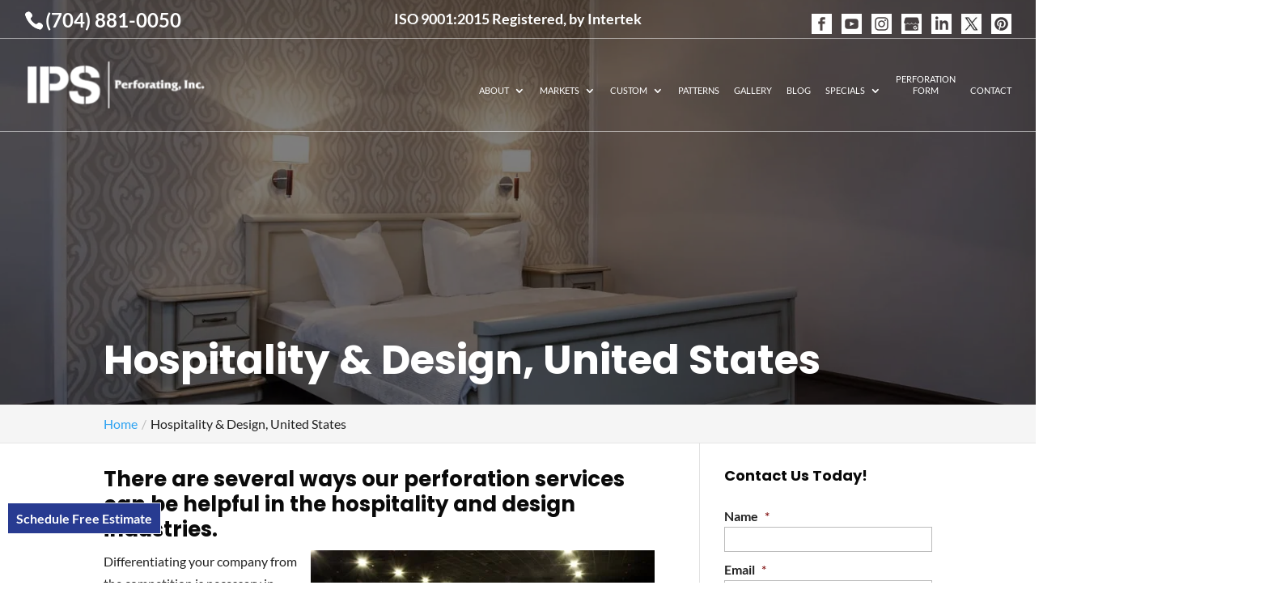

--- FILE ---
content_type: text/css
request_url: https://ipsperforating.com/wp-content/plugins/wj-xbrowser/dist/styles.css?ver=2.0.2
body_size: 3991
content:
.et_header_style_centered header .header_text {padding: 20px 0;}.et-social-icons svg path#FB, .et-social-icons svg path#TW, .et-social-icons svg path#YT, .et-social-icons svg path#GMB, .et-social-icons svg path#LI {fill: #283b91;}.lseo-social-network svg path#FB, .lseo-social-network svg path#TW, .lseo-social-network svg path#YT, .lseo-social-network svg path#GMB, .lseo-social-network svg path#LI {fill: #283b91;}#footer-widgets .lseo-social-network svg path#FB, #footer-widgets .lseo-social-network svg path#TW, #footer-widgets .lseo-social-network svg path#YT, #footer-widgets .lseo-social-network svg path#GMB, #footer-widgets .lseo-social-network svg path#LI {fill: #ffffff;}.row {display: flex;flex-wrap: wrap;justify-content: center;}.col {background: #fff;border: 1px solid #c1c1c1;height: 100%;padding: 10px;text-align: center;width:100%;margin: auto;}.patterns-section .col p {padding-bottom: 0;font-weight: 600;font-size: 14px;}.patterns-section .row > a {width: 15%;color: #000;margin: 10px;}.patterns-section .et_pb_toggle.et_pb_module {margin-bottom: 1px;padding: 0;}.patterns-section .et_pb_toggle.et_pb_module .et_pb_toggle_title {padding: 20px !important;}.patterns-section .et_pb_toggle.et_pb_module .et_pb_toggle_content {padding: 0 !important;background: #efeaea;}.patterns-section .et_pb_accordion .et_pb_toggle_title:before, .et_pb_toggle .et_pb_toggle_title:before {right: 20px;}.mobile_info, .mobile_box, .mobile_box_map, .top_phone{display: none;}body.page-template-default.page.page-id-214166 .patterns-section .col p {line-height:1.5em;}body.page-template-default.page.page-id-214166 .patterns-section .row > a {width: 17%;}ul#top-menu li {padding-right: 15px;}a.popmake-newsletter-pop-up {color: #333333 !important;}#main-header .container {width: 85% !important;}#tradeshow-table {width: 80%;text-align: center;border-collapse: collapse;border-top: 7px solid #333;border-bottom: 7px solid #333;margin: 0 auto;}#tradeshow-table tr {border-bottom: 2px solid #cecece;}#tradeshow-table th {font-weight: 600;border-right: 1px solid #333;border-left: 1px solid #333;color: #000;padding: 8px;background: linear-gradient(to right,rgba(255, 255, 255, 0.7),rgba(255, 255, 255, 0.7)),url(/wp-content/uploads/2019/11/.jpg);background-size: cover;text-transform: uppercase;}#tradeshow-table td {background: #fff;border-right: 1px solid #333;border-left: 1px solid #333;color: #000;padding: 8px;font-weight: 600;}.tradeshow-heading {font-weight: 600;text-transform: uppercase;display: inline-block;background: #fff;padding: 10px;border-radius: 10px 10px 0 0;border: 7px solid #333;border-bottom: none;}.page-intro {padding:20px!important;}.page-intro .et_pb_button_0 {border-radius:5px;}.page-intro .et_pb_button_0:hover {background:#0044CC!important;color:#fff!important;border-radius:5px!important;}.popmake-content h2 {font-size: 50px;color: #fff!important;font-weight: bold;}.popmake-content p {font-size: 22px;}.pum-theme-214754 .pum-container, .pum-theme-cutting-edge .pum-container {top: 200px!important;}@font-face {font-family: 'AllertaStencil-Regular';src:url('/wp-content/themes/Divi-Child/fonts/AllertaStencil-Regular.woff') format('woff'),url('/wp-content/themes/Divi-Child/fonts/AllertaStencil-Regular.woff2') format('woff2'),url('/wp-content/themes/Divi-Child/fonts/AllertaStencil-Regular.svg#AllertaStencil-Regular') format('svg'),url('/wp-content/themes/Divi-Child/fonts/AllertaStencil-Regular.eot'),url('/wp-content/themes/Divi-Child/fonts/AllertaStencil-Regular.eot?#iefix') format('embedded-opentype'),url('/wp-content/themes/Divi-Child/fonts/AllertaStencil-Regular.ttf') format('truetype');font-weight: normal;font-style: normal;font-display: swap;}.wj-catchall-child-en .accordion span {font-size: 14px;font-weight: 900;}body:not(.home).et_transparent_nav #main-content article .entry-content .et_builder_inner_content .et_pb_section.et_pb_section_0 {padding-top: 30px!important;}.header_text_left {display: none !important;}ul#top-menu > li > ul > li {padding-right: 0 !important;}#pum-214757 form .gform_footer [type="submit"] {border: 1px solid #ffffff !important;margin-right: 0 !important;}#pum-214757 h2 {font-size: 25px !important;}#pum-214757 .gform_legacy_markup_wrapper .gfield_error .gfield_label, #pum-214757 .gform_legacy_markup_wrapper .gfield_required, #pum-214757 .gform_legacy_markup_wrapper li.gfield_error div.ginput_complex.ginput_container label, #pum-214757 .gform_legacy_markup_wrapper li.gfield_error ul.gfield_checkbox, #pum-214757 .gform_legacy_markup_wrapper li.gfield_error ul.gfield_radio, #pum-214757 .gform_legacy_markup_wrapper .validation_message {color: #ff9a9a;}#pum-214757 .gform_legacy_markup_wrapper div.validation_error {border: 2px solid #ff9a9a !important;}@media (max-width: 1111px) and (min-width: 981px) {img.alignright, img.alignleft {display: block !important;float: none !important;margin: 15px auto !important;}}.page-id-214082 img.mfp-img {width:100%;max-height:100% !important;}@media (max-width: 1024px){.et_header_style_centered #top-menu>li>a {font-size: 10px !important;}}@media (max-width: 1288px){div#sidebar form ul.gform_fields li .ginput_recaptcha {transform: scale(0.62);-webkit-transform: scale(0.62);transform-origin: 0 0;-webkit-transform-origin: 0 0;}}@media (max-width: 1440px){.video-slider .et_pb_slide_description .pre-title {font-size: 62px;}}@media (max-width: 320px){ul.et_mobile_menu > li.menu-item-has-children ul.sub-menu > li {padding-left:0!important;}body.page-template-default.page.page-id-214166 .patterns-section .et_pb_toggle .row > a {width: 94%!important;}body.et_header_style_left #logo {margin-top: -23px;max-width: 160px !important;}}@media (max-width: 412px){.post-214112 img{float: none!important;}}@media (max-width: 480px){#dc_coverpic_image, #dc_coverpic_text_wrapper, #dc_coverpic_text_area_flex {height: 550px!important;}h1{font-size: 28px!important;}h2, h3{font-size: 22px!important;}h4, h5, h6{font-size: 18px!important;}body, div, p{font-size: 16px!important;}#et-footer-nav .container{width:100%;max-width:100%;min-width:100%;}#menu-footer-menu {display:block;width:100%;margin:0;padding:0;}#menu-footer-menu li{display:block;width:100%;padding:10px;border-bottom:1px solid rgba(0, 0, 0, 0.1);text-align:center;}#menu-footer-menu li:last-child{border-bottom:0;}#footer-widgets .footer-widget{margin-bottom: 30px !important;display:block;}form ul.gform_fields li .ginput_recaptcha{transform:scale(0.66);-webkit-transform:scale(0.66);transform-origin:0 0;-webkit-transform-origin:0 0;}.mobile-main-slider .et_pb_slide_title a {font-size:28px!important;}.main-title span {line-height: 35px!important;}.mobile-main-slider .et_pb_slide_title a {line-height: 30px!important;}#logo {max-width: 190px!important;}.et_mobile_menu {width: 100%!important;}.gallery-section .main-title {font-size:28px!important;}#tradeshow-table {width: 100% !important;}.tradeshow-section .et_pb_row {width: 90% !important;}body #top-header .license {text-align: center;padding-left: 0;display: block;position: static;margin-top: 15px;}body #main-header {margin-top: 99px !important;top: 35px !important;}body #top-header .et-social-icons {float: none;display: block !important;}body #top-header .license {text-align: center !important;padding-left: 0 !important;}body:not(.home):not(.dc-has-cover-pic) header#main-header {top: 70px !important;}body:not(.home):not(.dc-has-cover-pic) #page-container #et-main-area {padding-top: 195px !important;}body:not(.home):not(.dc-has-cover-pic).et_header_style_left .logo_container #logo {margin-top: 25px;max-width: 190px !important;}body header#main-header {height: 126px !important;}body.et_header_style_left #et-top-navigation .mobile_menu_bar {padding-bottom: 24px !important;}.wj-catchall-child-en .panel {text-align: center !important;}.wj-catchall-child-en .thumbnail {text-align: center !important;display: block !important;float: none !important;}#pum-214757 .pum-title {font-size: 18px !important;font-weight: bold !important;}.cta-first .et_pb_cta_0, .cta-first .et_pb_cta_1, .cta-first .et_pb_cta_3{padding-left:0!important;padding-right:0!important;}.rplg-slider div.rplg-slider-next {right: -30px!important;}.focus-mid-content div.et_pb_cta_2.et_pb_promo {margin-top: 0px!important;margin-bottom: 0px!important;}.focus-mid-content div.et_pb_promo {padding-left: 50px!important;padding-right: 50px!important;}body .video-slider .et_pb_slide_description .pre-title {font-size: 28px !important;}body .video-slider .et_pb_slide_description .after-title {font-size: 22px !important;}}@media (max-width: 601px){form ul.gform_fields li .ginput_recaptcha{transform:scale(0.69) !important;-webkit-transform:scale(0.69) !important;transform-origin:0 0 !important;-webkit-transform-origin:0 0 !important;width: 145% !important;}}@media (max-width: 773px){.footer-widget:nth-child(n) {width: 100%!important;margin: 0 7.5% 3% 0 !important;text-align: center;}#footer-widgets .footer-widget .fwidget {width: 100%;}#footer-widgets .footer-widget li:before{opacity:0;}.footer-widget .vCard.vcard-left {text-align: center;}#footer-widgets .footer-widget:nth-child(n), #footer-widgets .footer-widget .fwidget {margin-bottom: 20px !important;}body.page-template-default.page.page-id-214166 .patterns-section .row > a {width:29%;}#tradeshow-table table, #tradeshow-table thead, #tradeshow-table tbody, #tradeshow-table th, #tradeshow-table td, #tradeshow-table tr {display: block;}#tradeshow-table thead tr {position: absolute;top: -9999px;left: -9999px;}#tradeshow-table tr {border: 1px solid #ccc;}#tradeshow-table td {border: none;border-bottom: 1px solid #eee;position: relative;padding-left: 50%;}#tradeshow-table td:before {position: absolute;top: 6px;left: 6px;width: 45%;padding-right: 10px;white-space: nowrap;}#tradeshow-table td {padding-top: 2px !important;padding-bottom: 2px !important;}#tradeshow-table {width: 100% !important;}#tradeshow-table td:nth-of-type(1):before {content: "Show Dates:";}#tradeshow-table td:nth-of-type(2):before {content: "Show:";}#tradeshow-table td:nth-of-type(3):before {content: "Location:";}#tradeshow-table td:nth-of-type(4):before {content: "";}}@media (max-width: 980px){.contactus_section{padding-top: 0;}.contactus_section .et_pb_image{max-width: 100%!important;}.contactus_section .vCard,.contactus_section .et_pb_code_inner{text-align: center;}.contactus_section .et_pb_image img {max-width: 300px;width: 100%;}.contactus_section .et_pb_row {padding: 20px 0;padding-bottom: 0;}hr.formborder {float: none;}#sidebar {padding-top: 28px;}#dc_privacy_policy {float: none;text-align: center;}hr.formborder{margin:2% auto;float:none !important;}.wpcf7-form-control:not(.wpcf7-submit){width:100%;padding:7px !important;}.contact-page-text{margin-top:20px;}.grecaptcha-badge{bottom:15%;opacity:0.5;}.grecaptcha-badge:hover{opacity:1;}#et-footer-nav .container{width:100%;max-width:100%;min-width:100%;}#menu-footer-menu, #menu-footer-articles, #menu-footer-article, #menu-main-menu {display:block;width:100%;margin:0;padding:0;}#menu-footer-menu li, #menu-footer-articles li, #menu-main-menu li, #menu-footer-article li{display:block;width:100%;padding:10px;border-bottom:1px solid rgba(0, 0, 0, 0.05);text-align:center;}#menu-footer-menu li:last-child, #menu-footer-articles li:last-child, #menu-main-menu li:last-child, #menu-footer-article li:last-child{border-bottom:0;}#footer-widgets .footer-widget{margin-bottom: 30px !important;display:block;}.et_mobile_menu{left: auto;right: 0;width: 320px;padding: 1%;text-align:left;}.et_mobile_menu li:last-child a{border-bottom:0;}.et_mobile_menu li a br{display:none;}.et_mobile_menu {border-color:#FFF !important;}.wpcf7-form-control{width:100% !important;max-width:100% !important;min-width:100% !important;padding:7px;display:block;}div.et_pb_tabsul.et_pb_tabs_controls li a{padding: 10px 20px 10px;}h1.entry-title.main_title{margin-bottom: 20px;}#sidebar form .gform_body ul.gform_fields li .ginput_container input[type="text"],#sidebar form .gform_body ul.gform_fields li .ginput_container input[type="password"],#sidebar form .gform_body ul.gform_fields li .ginput_container input[type="email"],#sidebar form .gform_body ul.gform_fields li .ginput_container input[type="number"],#sidebar form .gform_body ul.gform_fields li .ginput_container textarea{max-width:100%;width:100%;}.header_text, .header_text_left {display:none!important;}#main-header {border-bottom: 0 solid transparent!important;border-top: 0 solid transparent!important;}.mobile_menu_bar:before {top: 0;font-size: 42px;color: #ffffff;}#logo {float:left!important;height: 100%!Important;max-width: 250px;width: 100%;}.et_mobile_menu li a {font-size: 16px!important;}.et_header_style_centered .et_mobile_menu {top: 20px!important;}.et_mobile_menu .menu-item-has-children>a {background-color:transparent!important;}.service2-section .service-title {text-align: left !important;}.service2-section .et_pb_text {padding-right: 30px !important;padding-left: 30px !important;max-width: 200px !important;margin: auto !important;}.intro-section .main-title {text-align: center;}.intro-section .et_pb_text_inner {text-align: center;}.intro-section .et_pb_text_10 {display:none;}.intro-section {padding:0!important;}.intro-section .et_pb_row_3 {padding-bottom: 6px;}.gallery-section .main-title {font-size:38px;}.contact-section .main-title {max-width: 100%!important;text-align:center;}.contact-section p {text-align:center;}.home .gform_wrapper .gform_footer.top_label {text-align: center;}.service2-section {padding:30px!important;}.mobile-main-slider .et_pb_slide_title a {font-size:40px;font-weight:900!important;}.service2-section {padding-left:0!important;padding-right:0!important;}.mobile_info{display: block;background: #283b91;color: #fff;text-transform: uppercase;position: fixed;bottom: 0;right: 0;left: 0;margin: auto;z-index:999999;}.mobile_info td{text-align: center;padding: 5px;width: 500px;text-shadow: 1px 1px 4px rgba(0,0,0,0.8);font-size: 16px;font-weight: bold;cursor: pointer;}.mobile_box{position: fixed;bottom: 0;top: 0;right: 0;left: 0;margin: auto;background: #fff;height: 276px;max-width: 230px;padding: 10px;text-align: center;z-index: 99999;box-shadow: 5px 5px 5px #000000;border-radius: 5px;}.mobile_box_map{position: fixed;bottom: 0;top: 0;right: 0;left: 0;margin: auto;background: #fff;height: 356px;max-width: 230px;padding: 10px;text-align: center;z-index: 99999;box-shadow: 5px 5px 5px #000000;border-radius: 5px;}.mobile_btn{background: #283b91;margin-bottom: 5px;padding: 5px;}.mobile_btn a{color: #ffffff !important;}.mobile_title{font-size: 18px;color: #000;font-weight: bold;}.mobile_hr{margin-top: 5px;margin-bottom: 10px;font-size: 14px;font-weight: bold;color: #000;}.close_btn{background: #000;color: #fff;padding: 2px 10px;border-radius: 30px;position: absolute;right: -10px;top: -15px;border: 3px solid #283b91;cursor: pointer;}.mobile_map{padding: 5px 0;}.top_phone {font-size: 22px;position: fixed;top: 0;background: #283b91;border-bottom: 3px solid #fff;left: 0;right: 0;max-width: 100%;z-index: 999999;color: #ffffff !important;padding: 5px;display: block;text-align: center;}#main-header {margin-top: 33px;}#footer-bottom {padding: 15px 0 55px;}ul.et_mobile_menu li.menu-item-has-children .chevron:before {margin-top:15px;}body.page-template-default.page.page-id-214166 .patterns-section .row > a {width:22%;}#footer-info .heading {display: none;}table#tradeshow-table {width: 100% !important;}.contactus_section{padding-top: 0;}.contactus_section .et_pb_image{max-width: 100%!important;}.contactus_section .vCard,.contactus_section .et_pb_code_inner{text-align: center;}.contactus_section .et_pb_image img {max-width: 300px;width: 100%;}.contactus_section .et_pb_row {padding: 20px 0;padding-bottom: 0;}hr.formborder {float: none;}#sidebar {padding-top: 28px;}#dc_privacy_policy {float: none;text-align: center;}hr.formborder{margin:2% auto;float:none !important;}.wpcf7-form-control:not(.wpcf7-submit){width:100%;padding:7px !important;}.contact-page-text{margin-top:20px;}.grecaptcha-badge{bottom:15%;opacity:0.5;}.grecaptcha-badge:hover{opacity:1;}#et-footer-nav .container{width:100%;max-width:100%;min-width:100%;}#menu-footer-menu, #menu-footer-articles, #menu-footer-article, #menu-main-menu {display:block;width:100%;margin:0;padding:0;}#menu-footer-menu li, #menu-footer-articles li, #menu-main-menu li, #menu-footer-article li{display:block;width:100%;padding:10px;border-bottom:1px solid rgba(0, 0, 0, 0.05);text-align:center;}#menu-footer-menu li:last-child, #menu-footer-articles li:last-child, #menu-main-menu li:last-child, #menu-footer-article li:last-child{border-bottom:0;}#footer-widgets .footer-widget{margin-bottom: 30px !important;display:block;}.et_mobile_menu{left: auto;right: 0;width: 100%;padding: 1%;text-align:left;}.et_mobile_menu li:last-child a{border-bottom:0;}.et_mobile_menu li a br{display:none;}.et_mobile_menu {border-color:#FFF !important;}.wpcf7-form-control{width:100% !important;max-width:100% !important;min-width:100% !important;padding:7px;display:block;}div.et_pb_tabsul.et_pb_tabs_controls li a{padding: 10px 20px 10px;}h1.entry-title.main_title{margin-bottom: 20px;}#sidebar form .gform_body ul.gform_fields li .ginput_container input[type="text"],#sidebar form .gform_body ul.gform_fields li .ginput_container input[type="password"],#sidebar form .gform_body ul.gform_fields li .ginput_container input[type="email"],#sidebar form .gform_body ul.gform_fields li .ginput_container input[type="number"],#sidebar form .gform_body ul.gform_fields li .ginput_container textarea{max-width:100%;width:100%;}.home .ginput_recaptcha div {margin: auto;}div.service2-section .service-row .et_pb_column {display: block;}div.service2-section .active .hover-text {transform: none;}div.service2-section .active {background: rgb(0,0,0);background: -moz-linear-gradient(0deg,rgba(0,0,0,0.3) 0%,rgba(0,0,0,0.3) 30%);background: -webkit-linear-gradient(0deg,rgba(0,0,0,0.5) 0%,rgba(0,0,0,0.3) 30%);background: linear-gradient(0deg,rgba(0,0,0,0.5) 0%,rgba(0,0,0,0.3) 30%);}#et-info-phone {display: none !important;}body #top-header .license {text-align: left;padding-left: 30px;}.et_header_style_left #logo {margin-top: -35px;max-width: 210px !important;height: auto !important;max-height: none !important;}.et_mobile_menu {background: #ffffff !important;}.et_mobile_menu li a {color: #222222 !important;}body.et_header_style_left #et-top-navigation .mobile_menu_bar {padding-bottom: 0;}#top-header, #main-header {padding-top: 40px !important;}#main-header {top: 47px !important;}body #main-header {height: 106px !important;}body:not(.home):not(.dc-has-cover-pic) #main-header {margin-top: 0 !important;}body:not(.home):not(.dc-has-cover-pic).et_header_style_left #logo {margin-top: 0;}body:not(.home):not(.dc-has-cover-pic) #page-container #et-main-area {padding-top: 152px;}body.dc-has-cover-pic .mobile_menu_bar, body.home .mobile_menu_bar {top: -40px;}div#sidebar form ul.gform_fields li div.ginput_recaptcha {transform: scale(1);-webkit-transform: scale(1);transform-origin: 0 0;-webkit-transform-origin: 0 0;}.page-id-1977 .fpp-gallery .et_pb_gallery_item,.page-id-214105 .fpp-gallery .et_pb_gallery_item{width: 32% !important;clear: none;}.buttonizer {bottom: 110px !important;right: unset !important;left: 10px !important;}.video-slider .hero-text .et_pb_slide_description {padding: 100px 0 !important;}.video-slider .et_pb_slide_description .pre-title {font-size: 40px !important;}.video-slider .et_pb_slide_description .after-title {font-size: 32px !important;}.video-slider .et_pb_slide_content {font-size: 16px !important;}}@media (min-width: 981px){body #main-header {top: 47px !important;}body:not(.home):not(.dc-has-cover-pic) #main-header {top: 46px !important;}}@media (max-width: 640px){.ginput_recaptcha div {margin: auto !important;}}@media (max-width: 479px){.service2-section .service-row {height: auto !important;}.service2-section .service-item {padding-top: 20px !important;margin-bottom: 20px !important;}}@media (max-width: 1015px){body ul#top-menu li a {font-size: 11px !important;}}@media (max-width: 1175px){ul#top-menu li a {font-size: 12px;}}@media (max-width: 1320px){h3.service-title {font-size:25px;}}@media (max-width: 1220px){@media screen and (max-width: 1220px) {.top-menu-nav #top-menu li.menu-item {padding-right: 7px!important;}}}@media (max-width: 1150px){.et_header_style_centered #main-header div#et-top-navigation {width: 111%;left: -40px;}}@media (max-width: 840px){body.page-template-default.page.page-id-214166 .patterns-section .row > a {width:29%;}}@media (max-width: 375px){body.page-template-default.page.page-id-214166 .patterns-section .row > a {width: 94%!important;}}@media (max-width: 580px){body.page-template-default.page.page-id-214166 .patterns-section .row > a {width:44%;margin: 10px 5px;}}@media (max-width: 1040px){#main-header .container {width:85%;}}@media (max-width: 767px){#footer-widgets .footer-widget:nth-child(n), #footer-widgets .footer-widget .fwidget {margin-bottom: 30px !important;}#footer-widgets {padding-bottom: 10px !important;}img.alignright, img.alignleft {display: block !important;float: none !important;margin: 10px auto !important;}div.gallery-section .slick-dots {bottom: -100px!important;}.main-slider .et_pb_slide {padding-top: 178px !important;}.main-slider .et_pb_slide_content {font-size: 16px !important;}#et-info .et-social-icons {display: inline-block !important;}body:not(.home):not(.dc-has-cover-pic) #main-header {top: 34px !important;}body:not(.home):not(.dc-has-cover-pic) div#page-container #et-main-area {padding-top: 138px;}}@media (max-width: 1090px){.service-row h3.service-title:before {font-size: 16px!important;}body .main-title {font-size: 45px;}}ul.et_mobile_menu{display:none;}ul.et_mobile_menu > li.menu-item-has-children{display:block;position:relative;}ul.et_mobile_menu > li.menu-item-has-children ul.sub-menu, ul.et_mobile_menu > li.menu-item-has-children ul.sub-menu > li{display:none;position:relative;}ul.et_mobile_menu > li.menu-item-has-children > a{padding-right:20px;}ul.et_mobile_menu li.menu-item-has-children .chevron{position:absolute;top:5px;right:10px;z-index:99;display:block;width:24px;height:32px;text-align:center;-webkit-transition: all 0.3s ease-in-out;-moz-transition: all 0.3s ease-in-out;-o-transition: all 0.3s ease-in-out;transition: all 0.3s ease-in-out;background-size:10px 10px;}ul.et_mobile_menu li.menu-item-has-children .chevron:before{content: '▼';display:block;-webkit-transition: all 0.3s ease-in-out;-moz-transition: all 0.3s ease-in-out;-o-transition: all 0.3s ease-in-out;transition: all 0.3s ease-in-out;}ul.et_mobile_menu li.menu-item-has-children .chevron.open:before{-webkit-transition: all 0.3s ease-in-out;-moz-transition: all 0.3s ease-in-out;-o-transition: all 0.3s ease-in-out;transition: all 0.3s ease-in-out;transform: rotate(180deg);}

--- FILE ---
content_type: text/css
request_url: https://ipsperforating.com/wp-content/et-cache/global/et-divi-customizer-global.min.css?ver=1756051127
body_size: 4766
content:
body,.et_pb_column_1_2 .et_quote_content blockquote cite,.et_pb_column_1_2 .et_link_content a.et_link_main_url,.et_pb_column_1_3 .et_quote_content blockquote cite,.et_pb_column_3_8 .et_quote_content blockquote cite,.et_pb_column_1_4 .et_quote_content blockquote cite,.et_pb_blog_grid .et_quote_content blockquote cite,.et_pb_column_1_3 .et_link_content a.et_link_main_url,.et_pb_column_3_8 .et_link_content a.et_link_main_url,.et_pb_column_1_4 .et_link_content a.et_link_main_url,.et_pb_blog_grid .et_link_content a.et_link_main_url,body .et_pb_bg_layout_light .et_pb_post p,body .et_pb_bg_layout_dark .et_pb_post p{font-size:16px}.et_pb_slide_content,.et_pb_best_value{font-size:18px}body{color:#222222}h1,h2,h3,h4,h5,h6{color:#0a0a0a}.container,.et_pb_row,.et_pb_slider .et_pb_container,.et_pb_fullwidth_section .et_pb_title_container,.et_pb_fullwidth_section .et_pb_title_featured_container,.et_pb_fullwidth_header:not(.et_pb_fullscreen) .et_pb_fullwidth_header_container{max-width:1200px}.et_boxed_layout #page-container,.et_boxed_layout.et_non_fixed_nav.et_transparent_nav #page-container #top-header,.et_boxed_layout.et_non_fixed_nav.et_transparent_nav #page-container #main-header,.et_fixed_nav.et_boxed_layout #page-container #top-header,.et_fixed_nav.et_boxed_layout #page-container #main-header,.et_boxed_layout #page-container .container,.et_boxed_layout #page-container .et_pb_row{max-width:1360px}#main-header,#main-header .nav li ul,.et-search-form,#main-header .et_mobile_menu{background-color:rgba(255,255,255,0)}#main-header .nav li ul{background-color:#ffffff}.nav li ul{border-color:#283b91}.et_secondary_nav_enabled #page-container #top-header{background-color:rgba(40,59,145,0)!important}#et-secondary-nav li ul{background-color:rgba(40,59,145,0)}.et_header_style_centered .mobile_nav .select_page,.et_header_style_split .mobile_nav .select_page,.et_nav_text_color_light #top-menu>li>a,.et_nav_text_color_dark #top-menu>li>a,#top-menu a,.et_mobile_menu li a,.et_nav_text_color_light .et_mobile_menu li a,.et_nav_text_color_dark .et_mobile_menu li a,#et_search_icon:before,.et_search_form_container input,span.et_close_search_field:after,#et-top-navigation .et-cart-info{color:#ffffff}.et_search_form_container input::-moz-placeholder{color:#ffffff}.et_search_form_container input::-webkit-input-placeholder{color:#ffffff}.et_search_form_container input:-ms-input-placeholder{color:#ffffff}#main-header .nav li ul a{color:#0a0a0a}#top-header,#top-header a,#et-secondary-nav li li a,#top-header .et-social-icon a:before{font-size:16px}#top-menu li a{font-size:13px}body.et_vertical_nav .container.et_search_form_container .et-search-form input{font-size:13px!important}#top-menu li a,.et_search_form_container input{font-weight:normal;font-style:normal;text-transform:uppercase;text-decoration:none}.et_search_form_container input::-moz-placeholder{font-weight:normal;font-style:normal;text-transform:uppercase;text-decoration:none}.et_search_form_container input::-webkit-input-placeholder{font-weight:normal;font-style:normal;text-transform:uppercase;text-decoration:none}.et_search_form_container input:-ms-input-placeholder{font-weight:normal;font-style:normal;text-transform:uppercase;text-decoration:none}#top-menu li.current-menu-ancestor>a,#top-menu li.current-menu-item>a,#top-menu li.current_page_item>a{color:#ffffff}#main-footer{background-color:#0a0a0a}#main-footer .footer-widget h4,#main-footer .widget_block h1,#main-footer .widget_block h2,#main-footer .widget_block h3,#main-footer .widget_block h4,#main-footer .widget_block h5,#main-footer .widget_block h6{color:#ffffff}.footer-widget li:before{border-color:#ffffff}#main-footer .footer-widget h4,#main-footer .widget_block h1,#main-footer .widget_block h2,#main-footer .widget_block h3,#main-footer .widget_block h4,#main-footer .widget_block h5,#main-footer .widget_block h6{font-weight:bold;font-style:normal;text-transform:uppercase;text-decoration:none}#footer-widgets .footer-widget li:before{top:10.6px}#et-footer-nav{background-color:#003399}.bottom-nav,.bottom-nav a,.bottom-nav li.current-menu-item a{color:#ffffff}#et-footer-nav .bottom-nav li.current-menu-item a{color:#ffffff}.bottom-nav a{font-weight:normal;font-style:normal;text-transform:uppercase;text-decoration:none}.bottom-nav,.bottom-nav a{font-size:16px}#footer-bottom{background-color:#ffffff}#footer-info,#footer-info a{color:#0a0a0a}#main-header{box-shadow:none}.et-fixed-header#main-header{box-shadow:none!important}body .et_pb_button{font-size:16px;background-color:#283b91;border-width:0px!important;border-radius:0px;font-weight:bold;font-style:normal;text-transform:uppercase;text-decoration:none;}body.et_pb_button_helper_class .et_pb_button,body.et_pb_button_helper_class .et_pb_module.et_pb_button{color:#ffffff}body .et_pb_button:after{content:'$';font-size:16px}body .et_pb_bg_layout_light.et_pb_button:hover,body .et_pb_bg_layout_light .et_pb_button:hover,body .et_pb_button:hover{color:#ffffff!important;background-color:#283b91;border-color:#ffffff!important;border-radius:0px}h1,h2,h3,h4,h5,h6,.et_quote_content blockquote p,.et_pb_slide_description .et_pb_slide_title{font-weight:bold;font-style:normal;text-transform:none;text-decoration:none;line-height:1.2em}@media only screen and (min-width:981px){#main-footer .footer-widget h4,#main-footer .widget_block h1,#main-footer .widget_block h2,#main-footer .widget_block h3,#main-footer .widget_block h4,#main-footer .widget_block h5,#main-footer .widget_block h6{font-size:20px}#logo{max-height:100%}.et_pb_svg_logo #logo{height:100%}.et_fixed_nav #page-container .et-fixed-header#top-header{background-color:rgba(40,59,145,0)!important}.et_fixed_nav #page-container .et-fixed-header#top-header #et-secondary-nav li ul{background-color:rgba(40,59,145,0)}.et-fixed-header#main-header,.et-fixed-header#main-header .nav li ul,.et-fixed-header .et-search-form{background-color:#ffffff}.et-fixed-header #top-menu a,.et-fixed-header #et_search_icon:before,.et-fixed-header #et_top_search .et-search-form input,.et-fixed-header .et_search_form_container input,.et-fixed-header .et_close_search_field:after,.et-fixed-header #et-top-navigation .et-cart-info{color:#ffffff!important}.et-fixed-header .et_search_form_container input::-moz-placeholder{color:#ffffff!important}.et-fixed-header .et_search_form_container input::-webkit-input-placeholder{color:#ffffff!important}.et-fixed-header .et_search_form_container input:-ms-input-placeholder{color:#ffffff!important}.et-fixed-header #top-menu li.current-menu-ancestor>a,.et-fixed-header #top-menu li.current-menu-item>a,.et-fixed-header #top-menu li.current_page_item>a{color:#ffffff!important}}@media only screen and (min-width:1500px){.et_pb_row{padding:30px 0}.et_pb_section{padding:60px 0}.single.et_pb_pagebuilder_layout.et_full_width_page .et_post_meta_wrapper{padding-top:90px}.et_pb_fullwidth_section{padding:0}}	h1,h2,h3,h4,h5,h6{font-family:'Poppins',Helvetica,Arial,Lucida,sans-serif}body,input,textarea,select{font-family:'Lato',Helvetica,Arial,Lucida,sans-serif}body #page-container #sidebar{width:28%}body #page-container #left-area{width:72%}.et_right_sidebar #main-content .container:before{right:28%!important}.et_left_sidebar #main-content .container:before{left:28%!important}.nav li.et-reverse-direction-nav.menu-item-214119 li ul,.nav li.et-reverse-direction-nav li ul{right:290px!important}h4.hoop{font-weight:bold;display:block;margin-top:10px;margin-bottom:5px;border-top:2px solid #CCC;padding-top:10px}#reply-title .post-title{display:block;font-size:15px;font-weight:normal}.et_pb_post a.thumb-post img{width:150px!important;max-width:150px!important;height:150px!important;object-fit:cover;object-position:center}.et_pb_post .entry-content{padding-top:0}#et-top-navigation{padding-left:0!important}#sidebar input[type=text],#sidebar input[type=tel],#sidebar input[type=email],#sidebar input[type=password],#sidebar input.text,#sidebar input.title,#sidebar textarea,#sidebar select{max-width:300px;width:100%}.open-time,.close-time{width:70px;text-align:left}.dc_breadcrumbs span.bc-seperator{display:inline-block;padding-left:5px;padding-right:5px}.dc_breadcrumbs span.bc-seperator:before{content:'/';color:#BBB}#main-content .container{padding-top:30px}ul.gform_fields li .ginput_container input:not([type="checkbox"]):not([type="radio"]){width:100%}#sidebar form .gform_body ul.gform_fields li{margin-top:5px;border:0!important;padding:0!important}#sidebar form .gform_body ul.gform_fields li .ginput_container{margin-top:0;padding:0}#sidebar form .gform_footer{margin-top:0;padding:0}#sidebar form ul.gform_fields li .ginput_recaptcha{transform:scale(0.70);-webkit-transform:scale(0.70);transform-origin:0 0;-webkit-transform-origin:0 0}.gform_fields li.gfield.gfield_error.gfield_contains_required,.gfield_description.validation_message,.gform_wrapper li.gfield.gfield_error{border:0!important;padding:0!important;margin:0!important;background-color:transparent!important}.gform_wrapper .gfield_description.validation_message{padding-top:0!important;margin:0!important}.gform_wrapper>form>.validation_error{display:none!important}.gform_wrapper .gform_footer.top_label{margin:10px 0;padding:0}body .gform_wrapper .top_label div.ginput_container{padding-top:0!important}body,span,p{font-weight:400}body.et_pb_button_helper_class a.et_pb_button,.et_pb_button,.et_pb_button:hover{padding:10px 25px!important;display:inline-block}body.et_pb_button_helper_class a.et_pb_button:hover{padding:10px 35px 10px 15px!important}.main-title{font-size:50px}.section-overlay{position:absolute;left:0;right:0;top:0px;width:100%;height:100%;margin:0;max-width:100%;z-index:0!important}#main-footer div.lseo-social-network>a{width:24px;margin-right:7px}.et_pb_gallery_title,.mfp-gallery .mfp-title{display:none!important}h4.hoop{font-weight:bold;display:block;margin-top:10px;margin-bottom:5px;border-top:2px solid #CCC;padding-top:10px}#reply-title .post-title{display:block;font-size:15px;font-weight:normal}.et_pb_post a.thumb-post img{width:150px!important;max-width:150px!important;height:150px!important;object-fit:cover;object-position:center}.et_pb_post .entry-content{padding-top:0}#et-top-navigation{padding-left:0!important}#sidebar input[type=text],#sidebar input[type=tel],#sidebar input[type=email],#sidebar input[type=password],#sidebar input.text,#sidebar input.title,#sidebar textarea,#sidebar select{max-width:300px;width:100%}.open-time,.close-time{width:70px;text-align:left}.dc_breadcrumbs span.bc-seperator{display:inline-block;padding-left:5px;padding-right:5px}.dc_breadcrumbs span.bc-seperator:before{content:'/';color:#BBB}#main-content .container{padding-top:30px}ul.gform_fields li .ginput_container input:not([type="checkbox"]):not([type="radio"]){width:100%}#sidebar form .gform_body ul.gform_fields li{margin-top:5px;border:0!important;padding:0!important}#sidebar form .gform_body ul.gform_fields li .ginput_container{margin-top:0;padding:0}#sidebar form .gform_footer{margin-top:0;padding:0}#sidebar form ul.gform_fields li .ginput_recaptcha{transform:scale(0.80);-webkit-transform:scale(0.80);transform-origin:0 0;-webkit-transform-origin:0 0}form .gform_footer [type="submit"]{display:inline-block;font-size:18px;background:#283B91;border-width:0px!important;border-radius:0px;padding:0.75em 1.5em!important;color:#FFF}form .gform_footer [type="submit"]:hover{background:#283B91;color:#FFF}.gform_fields li.gfield.gfield_error.gfield_contains_required,.gfield_description.validation_message,.gform_wrapper li.gfield.gfield_error{border:0!important;padding:0!important;margin:0!important;background-color:transparent!important}.gform_wrapper .gfield_description.validation_message{padding-top:0!important;margin:0!important}.gform_wrapper>form>.validation_error{display:none!important}.gform_wrapper .gform_footer.top_label{margin:10px 0;padding:0}body .gform_wrapper .top_label div.ginput_container{padding-top:0!important}.gform_footer .gform_button{cursor:pointer!important}#main-footer div.lseo-social-network>a{width:30px;height:30px}.cta-first .wjp_btn_con .button_holder span{color:#fff!important}.cta-first .wjp_btn_con .button_holder{background-color:transparent!important;border-width:2px!important;border-color:#222!important}div.wjp_container .wjp_form .gform_button{text-decoration:none;padding:.3em 1em!important;font-size:16px!important;border-width:2px!important;border-style:solid;border-color:#222!important;cursor:pointer;border-radius:3px!important;color:#222!important}.wjp_form .gform_footer [type="submit"]{background:transparent!important}.info_graphic .et_pb_image img{object-fit:cover;object-position:top}.info_graphic .et_pb_image_wrap{max-width:100%;height:550px;overflow:hidden}.info_graphic .et_overlay{z-index:99;opacity:1}.et_overlay:hover:before{margin-top:50%!important}@media screen and (max-width:1150px){.et_pb_pagebuilder_layout .wj-catchall-child-en{width:80%}}@media screen and (max-width:601px){.fpp-gallery .et_gallery_item{float:none!important;width:100%!important;text-align:center}}.focus-intro h2,.focus-mid-content h2,.focus-testimonial-section h2{font-weight:700;font-size:34px;color:#333}.cta-first h2,.cta-second h2{font-weight:700;font-size:34px;color:#fff!important}.cta-first,.cta-second{background:#0a0a0a}.focus-services-blurbs h3,.focus-video-section h3,.fpp-gallery h3,.focus-infographic-section h3,.focus-catch-all-section h3,.p-name{font-weight:700;font-size:30px;color:#333}.focus-blurbs h3{font-size:22px}.focus-testimonial-section .h-review .p-rating{color:#ecda3c;font-size:24px;display:block;padding-bottom:50px}.focus-testimonial-section .h-review .dt-published sup{font-size:10px}.focus-testimonial-section .h-review blockquote{margin:0;padding-left:0;border-left:0 solid}.focus-testimonial-section .h-review .dt-published{display:none}.focus-testimonial-section .h-review h1{font-size:32px}.focus-testimonial-section .h-review .e-content{font-style:italic;font-size:18px;max-width:880px;margin:auto}.focus-testimonial-section .h-review .p-author{margin-top:30px;font-weight:bold;font-size:18px;color:#333}.focus_testimonial-section .et-pb-arrow-next,.focus_testimonial-section .et-pb-arrow-prev{background:#FF4A00;border-radius:30px;color:#fff!important;font-size:25px!important;height:30px;width:30px;padding-top:2px;text-align:center}.info_graphic .et_pb_image_1{width:80%!important}@media screen and (max-width:767px){.fpp-gallery .et_pb_gallery_0.et_pb_gallery .et_pb_gallery_item{width:100%!important;margin-right:3px!important;margin-bottom:15px!important;text-align:center}.fpp-gallery.et_pb_gallery_items{max-width:300px;margin:auto}}@media screen and (max-width:480px){.focus-intro h2,.focus-mid-content h2,.focus-testimonial-section h2{font-size:25px!important}.wjp_btn_con .button_holder{font-size:16px!important}.focus-testimonial-section .et_pb_cta_2{padding-left:0!important;padding-right:0!important}.cta-first .et_pb_promo_description,.cta-second .et_pb_promo_description{padding-bottom:0!important}}.info_graphic .et_pb_image_1{width:80%!important}.focus-mid-content .et_pb_promo{padding-left:100px!important;padding-right:100px!important}.cta-first .wjp_btn_con .button_holder{background-color:transparent!important;border:2px #fff solid!important}.choose-image{min-height:350px}.relpost-thumb-wrapper{margin-top:35px}.relpost-block-single{border:1px solid #dddddd! important}.relpost-block-container .relpost_card_title{color:#222!important;font-size:13px!important}.relpost-block-single-text{height:auto!important}#footer-info{float:none!important}#main-header{border-top:1px solid rgba(255,255,255,0.5);border-bottom:1px solid rgba(255,255,255,0.5)}.et_header_style_left #et-top-navigation nav>ul>li>a{padding-bottom:43px!important}.service-img{position:absolute;top:0;left:0;right:0;bottom:0;max-width:100%;width:100%;z-index:4;opacity:0;-webkit-transition:opacity 0.6s ease-in-out;transition:opacity 0.6s ease-in-out}h1,h2,h3,h4,h5,h6{}h3.service-title{font-size:28px}.service2-section .service-row{display:flex;align-items:stretch;z-index:10}.service2-section .service-row .et_pb_column{display:flex;align-items:flex-end;border-left:1px solid rgb(255 255 255 / 20%)}.service2-section .service-row .et_pb_column:first-child{border-left:0}.service2-section .active-service{opacity:1;z-index:3;-webkit-transition:none;transition:none}.service2-section .hover-text{-webkit-transition-timing-function:cubic-bezier(0.22,0.61,0.36,1)!important;transition-timing-function:cubic-bezier(0.22,0.61,0.36,1)!important;-webkit-transition-duration:.2s;transition-duration:.2s}.service2-section .active .hover-text{transform:translate(0px,-40px)}.service2-section .service-item{background:rgb(0,0,0);background:-moz-linear-gradient(0deg,rgba(0,0,0,0) 0%,rgba(0,0,0,0) 30%);background:-webkit-linear-gradient(0deg,rgba(0,0,0,0) 0%,rgba(0,0,0,0) 30%);background:linear-gradient(0deg,rgba(0,0,0,0) 0%,rgba(0,0,0,0) 30%);filter:progid:DXImageTransform.Microsoft.gradient(startColorstr="#000000",endColorstr="#000000",GradientType=1);-webkit-transition-timing-function:cubic-bezier(0.22,0.61,0.36,1)!important;transition-timing-function:cubic-bezier(0.22,0.61,0.36,1)!important;-webkit-transition-duration:.2s;transition-duration:.2s}.service2-section .active{background:rgb(0,0,0);background:-moz-linear-gradient(0deg,rgba(0,0,0,0.5) 0%,rgba(0,0,0,0) 30%);background:-webkit-linear-gradient(0deg,rgba(0,0,0,0.5) 0%,rgba(0,0,0,0) 30%);background:linear-gradient(0deg,rgba(0,0,0,0.5) 0%,rgba(0,0,0,0) 30%);filter:progid:DXImageTransform.Microsoft.gradient(startColorstr="#000000",endColorstr="#000000",GradientType=1)}.service-row h3.service-title:before{content:'01';position:absolute;transform:translate(0,-100%);font-size:22px;font-weight:400}.service-row .et_pb_column:nth-of-type(2) h3.service-title:before{content:'02'}.service-row .et_pb_column:nth-of-type(3) h3.service-title:before{content:'03'}.service-row .et_pb_column:nth-of-type(4) h3.service-title:before{content:'04'}.gallery-section .modula-item{text-align:center}.gallery-section .modula-item img{margin:auto;border:3px solid rgb(90 90 92 / 30%);padding:10px}.gallery-section .slick-dots{bottom:-60px!important}.gallery-section .slick-dots li.slick-active button:before,.gallery-section .slick-dots li.slick-active button::before{background:#283B91!important;border-color:#283B91!important}.img-cvr .et_pb_image_wrap{height:100%;width:100%}.img-cvr img{width:100%;height:100%;-o-object-fit:cover;object-fit:cover;-o-object-position:center center;object-position:center center}.contact-section .gfield_required{color:#fff}#et-info{width:100%}#top-header .et-social-icons{float:right}.et-social-youtube{display:none!important}#top-header .et-social-icons li img{margin-bottom:-2px;width:25px}#top-header .container,#main-header .container{max-width:1600px!important;width:100%!important;padding-left:30px!important;padding-right:30px}#main-header .logo_container{max-width:60%}#top-header .et-social-facebook{display:none!important}body:not(.home):not(.dc-has-cover-pic):not(.page-id-216682) #et-main-area{padding-top:150px}body:not(.home):not(.dc-has-cover-pic):not(.page-id-216682) #top-header,body:not(.home):not(.dc-has-cover-pic):not(.page-id-216682) #main-header{background:#003399!important}#top-menu li li a{width:280px}.nav li ul{width:300px}.nav li li ul{left:300px!important}.et_pb_module_header span{font-weight:inherit!important}@media screen and (max-width:1220px){#top-menu li.menu-item{padding-right:5px!important}}@media screen and (max-width:1260px){h3.service-title{font-size:22px}}@media screen and (max-width:1130px){#top-menu li.menu-item{font-size:13px}img#logo{max-height:65%}}@media screen and (max-width:1060px){#top-menu.nav li.menu-item a{font-size:11px}#top-menu.nav li.menu-item{padding-right:3px!important}#top-menu .menu-item-has-children>a:first-child{padding-right:15px}}#main-footer .et_pb_widget a{color:#fff!important}#top-header .license{position:absolute;margin:auto;top:15px;left:0;text-align:center;display:inline-block;right:0;pointer-events:none}#top-header .license a{pointer-events:auto}#footer-widgets .lseo-social-network svg path#FB,#footer-widgets .lseo-social-network svg path#TW,#footer-widgets .lseo-social-network svg path#YT,#footer-widgets .lseo-social-network svg path#GMB,#footer-widgets .lseo-social-network svg path#LI,#footer-widgets .lseo-social-network svg path#INSTA{fill:#fff}.faq_content h3{font-weight:700;font-size:30px;color:#333}.faq_content h3{padding-bottom:20px}.faq_accordion h5{font-size:20px;line-height:1.4em}.faq_accordion .et_pb_module{margin-bottom:20px!important}.focus_content h2{font-weight:700;font-size:35px;color:#333}.page-id-214981 img.mfp-img,.page-id-214977 img.mfp-img,.page-id-214097 img.mfp-img,.page-id-214087 img.mfp-img,.page-id-214103 img.mfp-img,.page-id-215111 img.mfp-img,.page-id-214925 img.mfp-img,.page-id-215121 img.mfp-img,.page-id-214105 img.mfp-img,.page-id-215116 img.mfp-img,.page-id-214137 img.mfp-img{width:100%;max-height:100%!important}img.mfp-img{width:100%;max-height:100%!important}@media screen and (max-width:480px){#top-header .et-social-icons li img{width:20px!important}#top-header .et-social-icons li{margin-left:10px!important}}#main-content>.container>#content-area>#left-area>article{min-height:100px}@media screen and (max-width:1090px){h3.service-title{font-size:17px!important}}@media screen and (max-width:640px){body #top-header .license{text-align:center!important;padding-left:0!important;display:block;position:static;margin-top:25px}body #top-header .et-social-icons{float:none;display:block!important}body #main-header{margin-top:99px!important;top:35px!important}}#top-header #et-info a,#top-header #et-info #et-info-phone{font-size:24px}a.contact-P{font-size:30px;color:#000}@media (max-width:980px){.page-id-214115 img.alignright{display:block;float:none;margin:auto}body.page-id-216682 #page-container #et-main-area{padding-top:0px!important}}#et-info{float:none!important}#top-header .et-social-icons{float:right!important}.et-social-youtube{display:none!important}#top-header .et-social-icons li svg{margin-bottom:-15px;width:25px;height: auto}#top-header .et-social-icons li img{margin-bottom:-15px}#top-header .et-social-icons li svg path{fill: #fff!important}@media screen and (max-width:640px){#top-header .et-social-icons{float:none!important}body:not(.home).page-id-216682 #main-header{top:70px!important}}@media screen and (max-width:480px){#top-header .et-social-icons li svg{width:21px!important}body:not(.home).page-id-216682 div#page-container #et-main-area{padding-top:0px!important}}.floating-btn{left:9px;position:fixed;color:#fff!important;bottom:60px;z-index:99;text-align:center!important;background: #283b91;padding: 5px 10px;border:1px solid #fff}.floating-btn:hover{background: #fff!important;color: #283b91!important;border:2px solid #283b91!important;opacity:1!important}.menu-item-216745 .sub-menu{left:auto;right:0}@media screen and (max-width:1060px){#top-menu.nav li.menu-item{padding-right:5px!important}}.nav li.et-reverse-direction-nav.menu-item-214119 li ul,.nav li.et-reverse-direction-nav li ul{right:295px}@media screen and (max-width:601px){.focus-intro h2,.focus-mid-content h2,.focus-testimonial-section h2{font-size:24px!important}}@media screen and (max-width:480px){.focus-intro div h2,.focus-mid-content div h2,.focus-testimonial-section div h2{font-size:22px!important}}@media screen and (max-width:640px){.p-form .gform_wrapper .gform_footer.top_label{display:block!important;text-align:center!important}}@media screen and (max-width:601px){.p-form .ginput_recaptcha{transform:scale(0.69)!important;-webkit-transform:scale(0.69)!important;transform-origin:0 0!important;-webkit-transform-origin:0 0!important}.p-form .ginput_recaptcha{max-width:210px;margin:auto}}@media screen and (max-width:1366px){#logo{max-height:55%!important}}@media screen and (max-width:1288px){#top-menu li a{font-size:11px!important}}@media screen and (max-width:1080px){img#logo{max-height:40%!important}}#top-menu li a{text-align:center!important}#top-menu li li a{text-align:left!important}.main-slider .et_pb_slide_title .pre-title{font-size:39px;line-height:1.3em;font-weight:800}.main-slider .et_pb_slide_title .after-title{line-height:1.3em;font-size:66px;font-weight:800}@media (max-width:480px){#home-block-mb-only-slider h2.et_pb_slide_title{font-size:30px!important}}#for-safari{display:none}@media (min-width:981px){.new-btn-home{display:block!important;text-align:center;max-width:500px;margin:auto}}.new-btn-home{text-align:center}body.home .hero-video{padding-top:0px!important}.video-slider .et_pb_slide_description{padding-left:0!important;padding-right:0!important}.video-slider .et_pb_slide .et_pb_container{max-width:1600px}.hero-text h2{color:#fff;font-size:80px;text-align:center;font-weight:800}.hero-text .pre-title{font-size:80px;line-height:1.3em;font-weight:800;display:block}.hero-text .after-title{line-height:1.3em;font-size:40px;font-weight:600;display:block}.slider-list{width:500px;max-width:100%;text-align:left;margin:auto}.hero-Ntext-row{position:absolute;left:0;right:0;text-align:center;bottom:0;z-index:9;vertical-align:middle;width:100%;max-width:100%;top:0;background-color:#00000085}#menu-item-218147 .sub-menu{margin-right:15px!important}@media only screen and (max-width:1220px){#menu-item-218147 .sub-menu{margin-right:5px!important}}@media only screen and (min-width:981px){.safar-browse{display:none}}@media only screen and (max-width:980px){@supports (-webkit-touch-callout:none){.norml-browse{display:none!important}.safar-browse{display:block!important}}}.nav li.et-reverse-direction-nav li ul{right:290px!important;left:auto!important}@media (max-width:1300px){.market-boxes .dipl_interactive_image_card_wrapper h3.dipl_interactive_image_card_title{font-size:20px!important}.market-boxes .dipl_interactive_image_card_wrapper_inner{display:flex;flex-direction:column;justify-content:center;padding-bottom:0px;align-items:center}}@media (max-width:980px){.market-boxes .dipl_interactive_image_card_wrapper{justify-content:center}}.about-img{position:relative;margin-top:25px}.about-img h4{position:absolute;width:100%;left:0;background:rgba(0,0,0,.5);padding-bottom:0;padding:10px;text-align:center;color:#fff;font-size:24px!important;bottom:20px}@media only screen and (max-width:480px){.about-img h4{font-size:20px!important;bottom:10px}}.wjp_btn_con .button_holder{background-color:#0a0a0a!important}.wjp_btn_con .button_holder span{color:white!important}@media screen and (max-width:980px){.focus-services-blurbs .et_pb_module_header{height:auto!important}}

--- FILE ---
content_type: image/svg+xml
request_url: https://ipsperforating.com/wp-content/uploads/2019/11/li-icon.svg
body_size: 136
content:
<?xml version="1.0" encoding="UTF-8" standalone="no"?>
<svg
   xmlns:dc="http://purl.org/dc/elements/1.1/"
   xmlns:cc="http://creativecommons.org/ns#"
   xmlns:rdf="http://www.w3.org/1999/02/22-rdf-syntax-ns#"
   xmlns:svg="http://www.w3.org/2000/svg"
   xmlns="http://www.w3.org/2000/svg"
   viewBox="0 0 32 32"
   height="32"
   width="32"
   xml:space="preserve"
   version="1.1"><metadata
     id="metadata8"><rdf:RDF><cc:Work
         rdf:about=""><dc:format>image/svg+xml</dc:format><dc:type
           rdf:resource="http://purl.org/dc/dcmitype/StillImage" /></cc:Work></rdf:RDF></metadata><defs
     id="defs6" /><g
     transform="matrix(1.3333333,0,0,-1.3333333,0,32)"
     id="g10"><g
       transform="scale(0.1)"
       id="g12"><path
         id="LI"
         d="m 200,50 h -30 v 56.035 c 0,33.688 -40,31.137 -40,0 C 130,89.6094 130,50 130,50 h -30 v 110 h 30 v -17.652 c 13.977,25.859 70,27.773 70,-24.758 C 200,89.0234 200,50 200,50 Z M 65.0039,172.676 c -9.6601,0 -17.5039,7.902 -17.5039,17.64 0,9.743 7.8438,17.645 17.5039,17.645 9.6641,0 17.4961,-7.902 17.4961,-17.645 0,-9.738 -7.832,-17.64 -17.4961,-17.64 z M 80,50 H 50 V 160 H 80 Z M 0,240 V 0 H 240 V 240 H 0" /></g></g></svg>

--- FILE ---
content_type: image/svg+xml
request_url: https://ipsperforating.com/wp-content/uploads/2022/11/iconmonstr-instagram-12-2.svg
body_size: 31
content:
<svg xmlns="http://www.w3.org/2000/svg" width="24" height="24" viewBox="0 0 24 24"><path id="INSTA" d="M14.667 12c0 1.473-1.194 2.667-2.667 2.667-1.473 0-2.667-1.193-2.667-2.667 0-1.473 1.194-2.667 2.667-2.667 1.473 0 2.667 1.194 2.667 2.667zm3.846-3.232c.038.843.046 1.096.046 3.232s-.008 2.389-.046 3.233c-.1 2.15-1.109 3.181-3.279 3.279-.844.038-1.097.047-3.234.047-2.136 0-2.39-.008-3.232-.046-2.174-.099-3.181-1.132-3.279-3.279-.039-.845-.048-1.098-.048-3.234s.009-2.389.047-3.232c.099-2.152 1.109-3.181 3.279-3.279.844-.039 1.097-.047 3.233-.047s2.39.008 3.233.046c2.168.099 3.18 1.128 3.28 3.28zm-2.405 3.232c0-2.269-1.84-4.108-4.108-4.108-2.269 0-4.108 1.839-4.108 4.108 0 2.269 1.84 4.108 4.108 4.108 2.269 0 4.108-1.839 4.108-4.108zm1.122-4.27c0-.53-.43-.96-.96-.96s-.96.43-.96.96.43.96.96.96c.531 0 .96-.43.96-.96zm6.77-7.73v24h-24v-24h24zm-4 12c0-2.172-.009-2.445-.048-3.298-.131-2.902-1.745-4.52-4.653-4.653-.854-.04-1.126-.049-3.299-.049s-2.444.009-3.298.048c-2.906.133-4.52 1.745-4.654 4.653-.039.854-.048 1.127-.048 3.299 0 2.173.009 2.445.048 3.298.134 2.906 1.746 4.521 4.654 4.654.854.039 1.125.048 3.298.048s2.445-.009 3.299-.048c2.902-.133 4.522-1.745 4.653-4.654.039-.853.048-1.125.048-3.298z"/></svg>

--- FILE ---
content_type: image/svg+xml
request_url: https://ipsperforating.com/wp-content/uploads/2019/11/li-icon.svg
body_size: 3
content:
<?xml version="1.0" encoding="UTF-8" standalone="no"?>
<svg
   xmlns:dc="http://purl.org/dc/elements/1.1/"
   xmlns:cc="http://creativecommons.org/ns#"
   xmlns:rdf="http://www.w3.org/1999/02/22-rdf-syntax-ns#"
   xmlns:svg="http://www.w3.org/2000/svg"
   xmlns="http://www.w3.org/2000/svg"
   viewBox="0 0 32 32"
   height="32"
   width="32"
   xml:space="preserve"
   version="1.1"><metadata
     id="metadata8"><rdf:RDF><cc:Work
         rdf:about=""><dc:format>image/svg+xml</dc:format><dc:type
           rdf:resource="http://purl.org/dc/dcmitype/StillImage" /></cc:Work></rdf:RDF></metadata><defs
     id="defs6" /><g
     transform="matrix(1.3333333,0,0,-1.3333333,0,32)"
     id="g10"><g
       transform="scale(0.1)"
       id="g12"><path
         id="LI"
         d="m 200,50 h -30 v 56.035 c 0,33.688 -40,31.137 -40,0 C 130,89.6094 130,50 130,50 h -30 v 110 h 30 v -17.652 c 13.977,25.859 70,27.773 70,-24.758 C 200,89.0234 200,50 200,50 Z M 65.0039,172.676 c -9.6601,0 -17.5039,7.902 -17.5039,17.64 0,9.743 7.8438,17.645 17.5039,17.645 9.6641,0 17.4961,-7.902 17.4961,-17.645 0,-9.738 -7.832,-17.64 -17.4961,-17.64 z M 80,50 H 50 V 160 H 80 Z M 0,240 V 0 H 240 V 240 H 0" /></g></g></svg>

--- FILE ---
content_type: image/svg+xml
request_url: https://ipsperforating.com/wp-content/uploads/2019/09/yt-icon.svg
body_size: -62
content:
<?xml version="1.0" encoding="utf-8"?>
<!-- Generator: Adobe Illustrator 16.0.0, SVG Export Plug-In . SVG Version: 6.00 Build 0)  -->
<!DOCTYPE svg PUBLIC "-//W3C//DTD SVG 1.1//EN" "http://www.w3.org/Graphics/SVG/1.1/DTD/svg11.dtd">
<svg version="1.1" xmlns="http://www.w3.org/2000/svg" xmlns:xlink="http://www.w3.org/1999/xlink" x="0px" y="0px"
	 width="42px" height="42px" viewBox="0 0 24 24" style="enable-background:new 0 0 24 24;" xml:space="preserve">
<path id="YT" d="M10,9.333l5.334,2.662L10,14.666V9.333z M24,0v24H0V0H24z M20,12c-0.02-4.123-0.323-5.7-2.923-5.877
	c-2.403-0.164-7.754-0.163-10.154,0C4.326,6.3,4.02,7.87,4,12c0.02,4.123,0.323,5.699,2.923,5.877c2.399,0.163,7.75,0.164,10.154,0
	C19.674,17.699,19.98,16.131,20,12z"/>
</svg>


--- FILE ---
content_type: image/svg+xml
request_url: https://ipsperforating.com/wp-content/uploads/2019/09/yt-icon.svg
body_size: -33
content:
<?xml version="1.0" encoding="utf-8"?>
<!-- Generator: Adobe Illustrator 16.0.0, SVG Export Plug-In . SVG Version: 6.00 Build 0)  -->
<!DOCTYPE svg PUBLIC "-//W3C//DTD SVG 1.1//EN" "http://www.w3.org/Graphics/SVG/1.1/DTD/svg11.dtd">
<svg version="1.1" xmlns="http://www.w3.org/2000/svg" xmlns:xlink="http://www.w3.org/1999/xlink" x="0px" y="0px"
	 width="42px" height="42px" viewBox="0 0 24 24" style="enable-background:new 0 0 24 24;" xml:space="preserve">
<path id="YT" d="M10,9.333l5.334,2.662L10,14.666V9.333z M24,0v24H0V0H24z M20,12c-0.02-4.123-0.323-5.7-2.923-5.877
	c-2.403-0.164-7.754-0.163-10.154,0C4.326,6.3,4.02,7.87,4,12c0.02,4.123,0.323,5.699,2.923,5.877c2.399,0.163,7.75,0.164,10.154,0
	C19.674,17.699,19.98,16.131,20,12z"/>
</svg>


--- FILE ---
content_type: image/svg+xml
request_url: https://ipsperforating.com/wp-content/uploads/2019/09/gmb-icon.svg
body_size: 228
content:
<?xml version="1.0" standalone="no"?>
<!DOCTYPE svg PUBLIC "-//W3C//DTD SVG 20010904//EN"
 "http://www.w3.org/TR/2001/REC-SVG-20010904/DTD/svg10.dtd">
<svg version="1.0" xmlns="http://www.w3.org/2000/svg"
 width="100.000000pt" height="100.000000pt" viewBox="0 0 100.000000 100.000000"
 preserveAspectRatio="xMidYMid meet">

<g transform="translate(0.000000,100.000000) scale(0.100000,-0.100000)"
fill="#000000" stroke="none">
<path id="GMB" d="M0 500 l0 -500 500 0 500 0 0 500 0 500 -500 0 -500 0 0 -500z m813
303 c14 -17 67 -202 67 -238 0 -26 -55 -75 -84 -75 -37 0 -70 18 -88 48 l-16
26 -12 -26 c-28 -62 -128 -63 -161 -1 l-13 24 -15 -25 c-37 -61 -132 -60 -161
2 l-12 26 -16 -26 c-18 -30 -51 -48 -88 -48 -29 0 -84 49 -84 75 0 36 53 221
67 238 15 15 43 17 308 17 265 0 293 -2 308 -17z m-403 -333 c27 0 48 8 67 24
l28 24 28 -24 c19 -16 41 -24 67 -24 27 0 48 8 67 24 l28 24 28 -24 c20 -16
41 -24 68 -24 l39 0 0 -137 c0 -76 -4 -144 -8 -151 -7 -9 -78 -12 -323 -10
l-314 3 -3 150 -2 151 38 -4 c30 -3 45 2 68 21 l29 25 28 -24 c19 -16 41 -24
67 -24z M619 381 c-21 -22 -29 -39 -29 -66 0 -50 44 -95 93 -95 48 0 97 41
97 81 0 28 -1 29 -51 29 -43 0 -50 -3 -47 -17 2 -10 14 -19 26 -21 19 -3 21
-6 11 -18 -16 -20 -46 -17 -69 6 -25 25 -25 45 1 71 15 15 28 19 48 14 37 -8
62 18 32 34 -37 20 -81 13 -112 -18z"/>
</g>
</svg>
